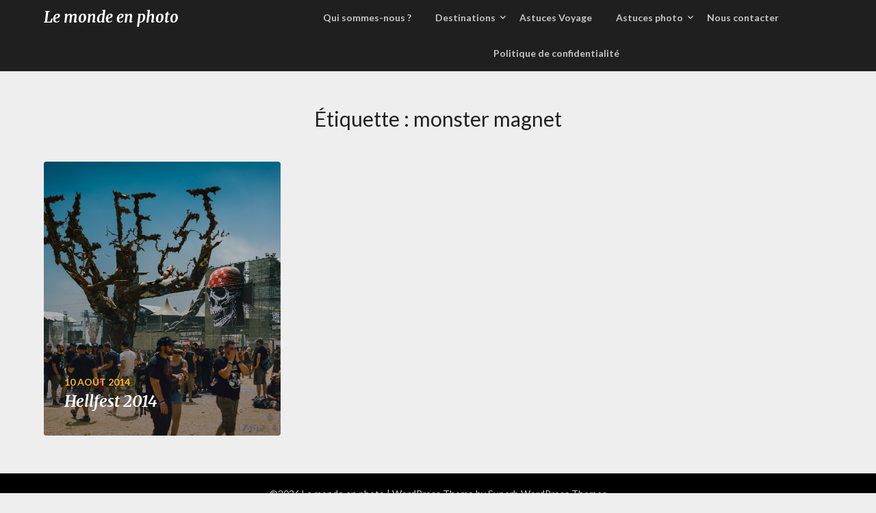

--- FILE ---
content_type: text/html; charset=UTF-8
request_url: https://lemondeenphoto.com/tag/monster-magnet/
body_size: 8607
content:
<!doctype html>
<html lang="fr-FR">
<head>
	<meta charset="UTF-8">
	<meta name="viewport" content="width=device-width, initial-scale=1">
	<link rel="profile" href="http://gmpg.org/xfn/11">
	<title>monster magnet &#8211; Le monde en photo</title>
<meta name='robots' content='max-image-preview:large'/>
<link rel='dns-prefetch' href='//fonts.googleapis.com'/>
<link rel="alternate" type="application/rss+xml" title="Le monde en photo &raquo; Flux" href="https://lemondeenphoto.com/feed/"/>
<link rel="alternate" type="application/rss+xml" title="Le monde en photo &raquo; Flux des commentaires" href="https://lemondeenphoto.com/comments/feed/"/>
<link rel="alternate" type="application/rss+xml" title="Le monde en photo &raquo; Flux de l’étiquette monster magnet" href="https://lemondeenphoto.com/tag/monster-magnet/feed/"/>
		<!-- This site uses the Google Analytics by ExactMetrics plugin v8.11.0 - Using Analytics tracking - https://www.exactmetrics.com/ -->
		<!-- Note: ExactMetrics is not currently configured on this site. The site owner needs to authenticate with Google Analytics in the ExactMetrics settings panel. -->
					<!-- No tracking code set -->
				<!-- / Google Analytics by ExactMetrics -->
		<style id='wp-img-auto-sizes-contain-inline-css' type='text/css'>img:is([sizes=auto i],[sizes^="auto," i]){contain-intrinsic-size:3000px 1500px}</style>
<style id='wp-emoji-styles-inline-css' type='text/css'>img.wp-smiley,img.emoji{display:inline!important;border:none!important;box-shadow:none!important;height:1em!important;width:1em!important;margin:0 .07em!important;vertical-align:-.1em!important;background:none!important;padding:0!important}</style>
<style id='wp-block-library-inline-css' type='text/css'>:root{--wp-block-synced-color:#7a00df;--wp-block-synced-color--rgb:122 , 0 , 223;--wp-bound-block-color:var(--wp-block-synced-color);--wp-editor-canvas-background:#ddd;--wp-admin-theme-color:#007cba;--wp-admin-theme-color--rgb:0 , 124 , 186;--wp-admin-theme-color-darker-10:#006ba1;--wp-admin-theme-color-darker-10--rgb:0 , 107 , 160.5;--wp-admin-theme-color-darker-20:#005a87;--wp-admin-theme-color-darker-20--rgb:0 , 90 , 135;--wp-admin-border-width-focus:2px}@media (min-resolution:192dpi){:root{--wp-admin-border-width-focus:1.5px}}.wp-element-button{cursor:pointer}:root .has-very-light-gray-background-color{background-color:#eee}:root .has-very-dark-gray-background-color{background-color:#313131}:root .has-very-light-gray-color{color:#eee}:root .has-very-dark-gray-color{color:#313131}:root .has-vivid-green-cyan-to-vivid-cyan-blue-gradient-background{background:linear-gradient(135deg,#00d084,#0693e3)}:root .has-purple-crush-gradient-background{background:linear-gradient(135deg,#34e2e4,#4721fb 50%,#ab1dfe)}:root .has-hazy-dawn-gradient-background{background:linear-gradient(135deg,#faaca8,#dad0ec)}:root .has-subdued-olive-gradient-background{background:linear-gradient(135deg,#fafae1,#67a671)}:root .has-atomic-cream-gradient-background{background:linear-gradient(135deg,#fdd79a,#004a59)}:root .has-nightshade-gradient-background{background:linear-gradient(135deg,#330968,#31cdcf)}:root .has-midnight-gradient-background{background:linear-gradient(135deg,#020381,#2874fc)}:root{--wp--preset--font-size--normal:16px;--wp--preset--font-size--huge:42px}.has-regular-font-size{font-size:1em}.has-larger-font-size{font-size:2.625em}.has-normal-font-size{font-size:var(--wp--preset--font-size--normal)}.has-huge-font-size{font-size:var(--wp--preset--font-size--huge)}.has-text-align-center{text-align:center}.has-text-align-left{text-align:left}.has-text-align-right{text-align:right}.has-fit-text{white-space:nowrap!important}#end-resizable-editor-section{display:none}.aligncenter{clear:both}.items-justified-left{justify-content:flex-start}.items-justified-center{justify-content:center}.items-justified-right{justify-content:flex-end}.items-justified-space-between{justify-content:space-between}.screen-reader-text{border:0;clip-path:inset(50%);height:1px;margin:-1px;overflow:hidden;padding:0;position:absolute;width:1px;word-wrap:normal!important}.screen-reader-text:focus{background-color:#ddd;clip-path:none;color:#444;display:block;font-size:1em;height:auto;left:5px;line-height:normal;padding:15px 23px 14px;text-decoration:none;top:5px;width:auto;z-index:100000}html :where(.has-border-color){border-style:solid}html :where([style*=border-top-color]){border-top-style:solid}html :where([style*=border-right-color]){border-right-style:solid}html :where([style*=border-bottom-color]){border-bottom-style:solid}html :where([style*=border-left-color]){border-left-style:solid}html :where([style*=border-width]){border-style:solid}html :where([style*=border-top-width]){border-top-style:solid}html :where([style*=border-right-width]){border-right-style:solid}html :where([style*=border-bottom-width]){border-bottom-style:solid}html :where([style*=border-left-width]){border-left-style:solid}html :where(img[class*=wp-image-]){height:auto;max-width:100%}:where(figure){margin:0 0 1em}html :where(.is-position-sticky){--wp-admin--admin-bar--position-offset:var(--wp-admin--admin-bar--height,0)}@media screen and (max-width:600px){html :where(.is-position-sticky){--wp-admin--admin-bar--position-offset:0}}</style><style id='global-styles-inline-css' type='text/css'>:root{--wp--preset--aspect-ratio--square:1;--wp--preset--aspect-ratio--4-3: 4/3;--wp--preset--aspect-ratio--3-4: 3/4;--wp--preset--aspect-ratio--3-2: 3/2;--wp--preset--aspect-ratio--2-3: 2/3;--wp--preset--aspect-ratio--16-9: 16/9;--wp--preset--aspect-ratio--9-16: 9/16;--wp--preset--color--black:#000;--wp--preset--color--cyan-bluish-gray:#abb8c3;--wp--preset--color--white:#fff;--wp--preset--color--pale-pink:#f78da7;--wp--preset--color--vivid-red:#cf2e2e;--wp--preset--color--luminous-vivid-orange:#ff6900;--wp--preset--color--luminous-vivid-amber:#fcb900;--wp--preset--color--light-green-cyan:#7bdcb5;--wp--preset--color--vivid-green-cyan:#00d084;--wp--preset--color--pale-cyan-blue:#8ed1fc;--wp--preset--color--vivid-cyan-blue:#0693e3;--wp--preset--color--vivid-purple:#9b51e0;--wp--preset--gradient--vivid-cyan-blue-to-vivid-purple:linear-gradient(135deg,#0693e3 0%,#9b51e0 100%);--wp--preset--gradient--light-green-cyan-to-vivid-green-cyan:linear-gradient(135deg,#7adcb4 0%,#00d082 100%);--wp--preset--gradient--luminous-vivid-amber-to-luminous-vivid-orange:linear-gradient(135deg,#fcb900 0%,#ff6900 100%);--wp--preset--gradient--luminous-vivid-orange-to-vivid-red:linear-gradient(135deg,#ff6900 0%,#cf2e2e 100%);--wp--preset--gradient--very-light-gray-to-cyan-bluish-gray:linear-gradient(135deg,#eee 0%,#a9b8c3 100%);--wp--preset--gradient--cool-to-warm-spectrum:linear-gradient(135deg,#4aeadc 0%,#9778d1 20%,#cf2aba 40%,#ee2c82 60%,#fb6962 80%,#fef84c 100%);--wp--preset--gradient--blush-light-purple:linear-gradient(135deg,#ffceec 0%,#9896f0 100%);--wp--preset--gradient--blush-bordeaux:linear-gradient(135deg,#fecda5 0%,#fe2d2d 50%,#6b003e 100%);--wp--preset--gradient--luminous-dusk:linear-gradient(135deg,#ffcb70 0%,#c751c0 50%,#4158d0 100%);--wp--preset--gradient--pale-ocean:linear-gradient(135deg,#fff5cb 0%,#b6e3d4 50%,#33a7b5 100%);--wp--preset--gradient--electric-grass:linear-gradient(135deg,#caf880 0%,#71ce7e 100%);--wp--preset--gradient--midnight:linear-gradient(135deg,#020381 0%,#2874fc 100%);--wp--preset--font-size--small:13px;--wp--preset--font-size--medium:20px;--wp--preset--font-size--large:36px;--wp--preset--font-size--x-large:42px;--wp--preset--spacing--20:.44rem;--wp--preset--spacing--30:.67rem;--wp--preset--spacing--40:1rem;--wp--preset--spacing--50:1.5rem;--wp--preset--spacing--60:2.25rem;--wp--preset--spacing--70:3.38rem;--wp--preset--spacing--80:5.06rem;--wp--preset--shadow--natural:6px 6px 9px rgba(0,0,0,.2);--wp--preset--shadow--deep:12px 12px 50px rgba(0,0,0,.4);--wp--preset--shadow--sharp:6px 6px 0 rgba(0,0,0,.2);--wp--preset--shadow--outlined:6px 6px 0 -3px #fff , 6px 6px #000;--wp--preset--shadow--crisp:6px 6px 0 #000}:where(.is-layout-flex){gap:.5em}:where(.is-layout-grid){gap:.5em}body .is-layout-flex{display:flex}.is-layout-flex{flex-wrap:wrap;align-items:center}.is-layout-flex > :is(*, div){margin:0}body .is-layout-grid{display:grid}.is-layout-grid > :is(*, div){margin:0}:where(.wp-block-columns.is-layout-flex){gap:2em}:where(.wp-block-columns.is-layout-grid){gap:2em}:where(.wp-block-post-template.is-layout-flex){gap:1.25em}:where(.wp-block-post-template.is-layout-grid){gap:1.25em}.has-black-color{color:var(--wp--preset--color--black)!important}.has-cyan-bluish-gray-color{color:var(--wp--preset--color--cyan-bluish-gray)!important}.has-white-color{color:var(--wp--preset--color--white)!important}.has-pale-pink-color{color:var(--wp--preset--color--pale-pink)!important}.has-vivid-red-color{color:var(--wp--preset--color--vivid-red)!important}.has-luminous-vivid-orange-color{color:var(--wp--preset--color--luminous-vivid-orange)!important}.has-luminous-vivid-amber-color{color:var(--wp--preset--color--luminous-vivid-amber)!important}.has-light-green-cyan-color{color:var(--wp--preset--color--light-green-cyan)!important}.has-vivid-green-cyan-color{color:var(--wp--preset--color--vivid-green-cyan)!important}.has-pale-cyan-blue-color{color:var(--wp--preset--color--pale-cyan-blue)!important}.has-vivid-cyan-blue-color{color:var(--wp--preset--color--vivid-cyan-blue)!important}.has-vivid-purple-color{color:var(--wp--preset--color--vivid-purple)!important}.has-black-background-color{background-color:var(--wp--preset--color--black)!important}.has-cyan-bluish-gray-background-color{background-color:var(--wp--preset--color--cyan-bluish-gray)!important}.has-white-background-color{background-color:var(--wp--preset--color--white)!important}.has-pale-pink-background-color{background-color:var(--wp--preset--color--pale-pink)!important}.has-vivid-red-background-color{background-color:var(--wp--preset--color--vivid-red)!important}.has-luminous-vivid-orange-background-color{background-color:var(--wp--preset--color--luminous-vivid-orange)!important}.has-luminous-vivid-amber-background-color{background-color:var(--wp--preset--color--luminous-vivid-amber)!important}.has-light-green-cyan-background-color{background-color:var(--wp--preset--color--light-green-cyan)!important}.has-vivid-green-cyan-background-color{background-color:var(--wp--preset--color--vivid-green-cyan)!important}.has-pale-cyan-blue-background-color{background-color:var(--wp--preset--color--pale-cyan-blue)!important}.has-vivid-cyan-blue-background-color{background-color:var(--wp--preset--color--vivid-cyan-blue)!important}.has-vivid-purple-background-color{background-color:var(--wp--preset--color--vivid-purple)!important}.has-black-border-color{border-color:var(--wp--preset--color--black)!important}.has-cyan-bluish-gray-border-color{border-color:var(--wp--preset--color--cyan-bluish-gray)!important}.has-white-border-color{border-color:var(--wp--preset--color--white)!important}.has-pale-pink-border-color{border-color:var(--wp--preset--color--pale-pink)!important}.has-vivid-red-border-color{border-color:var(--wp--preset--color--vivid-red)!important}.has-luminous-vivid-orange-border-color{border-color:var(--wp--preset--color--luminous-vivid-orange)!important}.has-luminous-vivid-amber-border-color{border-color:var(--wp--preset--color--luminous-vivid-amber)!important}.has-light-green-cyan-border-color{border-color:var(--wp--preset--color--light-green-cyan)!important}.has-vivid-green-cyan-border-color{border-color:var(--wp--preset--color--vivid-green-cyan)!important}.has-pale-cyan-blue-border-color{border-color:var(--wp--preset--color--pale-cyan-blue)!important}.has-vivid-cyan-blue-border-color{border-color:var(--wp--preset--color--vivid-cyan-blue)!important}.has-vivid-purple-border-color{border-color:var(--wp--preset--color--vivid-purple)!important}.has-vivid-cyan-blue-to-vivid-purple-gradient-background{background:var(--wp--preset--gradient--vivid-cyan-blue-to-vivid-purple)!important}.has-light-green-cyan-to-vivid-green-cyan-gradient-background{background:var(--wp--preset--gradient--light-green-cyan-to-vivid-green-cyan)!important}.has-luminous-vivid-amber-to-luminous-vivid-orange-gradient-background{background:var(--wp--preset--gradient--luminous-vivid-amber-to-luminous-vivid-orange)!important}.has-luminous-vivid-orange-to-vivid-red-gradient-background{background:var(--wp--preset--gradient--luminous-vivid-orange-to-vivid-red)!important}.has-very-light-gray-to-cyan-bluish-gray-gradient-background{background:var(--wp--preset--gradient--very-light-gray-to-cyan-bluish-gray)!important}.has-cool-to-warm-spectrum-gradient-background{background:var(--wp--preset--gradient--cool-to-warm-spectrum)!important}.has-blush-light-purple-gradient-background{background:var(--wp--preset--gradient--blush-light-purple)!important}.has-blush-bordeaux-gradient-background{background:var(--wp--preset--gradient--blush-bordeaux)!important}.has-luminous-dusk-gradient-background{background:var(--wp--preset--gradient--luminous-dusk)!important}.has-pale-ocean-gradient-background{background:var(--wp--preset--gradient--pale-ocean)!important}.has-electric-grass-gradient-background{background:var(--wp--preset--gradient--electric-grass)!important}.has-midnight-gradient-background{background:var(--wp--preset--gradient--midnight)!important}.has-small-font-size{font-size:var(--wp--preset--font-size--small)!important}.has-medium-font-size{font-size:var(--wp--preset--font-size--medium)!important}.has-large-font-size{font-size:var(--wp--preset--font-size--large)!important}.has-x-large-font-size{font-size:var(--wp--preset--font-size--x-large)!important}</style>

<style id='classic-theme-styles-inline-css' type='text/css'>.wp-block-button__link{color:#fff;background-color:#32373c;border-radius:9999px;box-shadow:none;text-decoration:none;padding:calc(.667em + 2px) calc(1.333em + 2px);font-size:1.125em}.wp-block-file__button{background:#32373c;color:#fff;text-decoration:none}</style>
<link rel='stylesheet' id='megamenu-css' href='https://lemondeenphoto.com/wp-content/uploads/maxmegamenu/style.css?ver=e27ca0' type='text/css' media='all'/>
<link rel='stylesheet' id='dashicons-css' href='https://lemondeenphoto.com/wp-includes/css/dashicons.min.css?ver=8b15393d2fa0023558e7f9bb343d98f4' type='text/css' media='all'/>
<link rel='stylesheet' id='parent-style-css' href='https://lemondeenphoto.com/wp-content/themes/imagegridly/style.css?ver=8b15393d2fa0023558e7f9bb343d98f4' type='text/css' media='all'/>
<link rel='stylesheet' id='photography-gridly-google-fonts-css' href='//fonts.googleapis.com/css?family=Merriweather%3A400%2C400i%2C700%2C700i&#038;ver=8b15393d2fa0023558e7f9bb343d98f4' type='text/css' media='all'/>
<link rel='stylesheet' id='font-awesome-css' href='https://lemondeenphoto.com/wp-content/themes/imagegridly/css/font-awesome.min.css?ver=8b15393d2fa0023558e7f9bb343d98f4' type='text/css' media='all'/>
<link rel='stylesheet' id='imagegridly-style-css' href='https://lemondeenphoto.com/wp-content/themes/photography-gridly/style.css?ver=8b15393d2fa0023558e7f9bb343d98f4' type='text/css' media='all'/>
<link rel='stylesheet' id='imagegridly-google-fonts-css' href='//fonts.googleapis.com/css?family=Lato%3A300%2C400%2C700%2C900&#038;ver=8b15393d2fa0023558e7f9bb343d98f4' type='text/css' media='all'/>
<script type="text/javascript" src="https://lemondeenphoto.com/wp-includes/js/jquery/jquery.min.js?ver=3.7.1" id="jquery-core-js"></script>
<script type="text/javascript" src="https://lemondeenphoto.com/wp-includes/js/jquery/jquery-migrate.min.js?ver=3.4.1" id="jquery-migrate-js"></script>
<link rel="https://api.w.org/" href="https://lemondeenphoto.com/wp-json/"/><link rel="alternate" title="JSON" type="application/json" href="https://lemondeenphoto.com/wp-json/wp/v2/tags/292"/><link rel="EditURI" type="application/rsd+xml" title="RSD" href="https://lemondeenphoto.com/xmlrpc.php?rsd"/>

		<style type="text/css">.site-title a,.site-description{color: }.sheader{background-color:  !important}.main-navigation ul li a,.main-navigation ul li .sub-arrow,.super-menu .toggle-mobile-menu,.toggle-mobile-menu:before,.mobile-menu-active .smenu-hide{color: }#smobile-menu.show .main-navigation ul ul.children.active,#smobile-menu.show .main-navigation ul ul.sub-menu.active,#smobile-menu.show .main-navigation ul li,.smenu-hide.toggle-mobile-menu.menu-toggle,#smobile-menu.show .main-navigation ul li,.primary-menu ul li ul.children li,.primary-menu ul li ul.sub-menu li,.primary-menu .pmenu,.super-menu{border-color: ;border-bottom-color: }#secondary .widget h3,#secondary .widget h3 a,#secondary .widget h4,#secondary .widget h1,#secondary .widget h2,#secondary .widget h5,#secondary .widget h6,#secondary .widget h4 a{color: }#secondary .widget a,#secondary a,#secondary .widget li a,#secondary span.sub-arrow{color: }#secondary .widget a,#secondary a,#secondary .widget li a,#secondary span.sub-arrow{color: }.logo-container .logofont,.super-menu-inner a.logofont{color: }</style>
		
		<style type="text/css">body,.site,.swidgets-wrap h3,.post-data-text{background: }.site-title a,.site-description{color: }.sheader{background-color:  !important}.main-navigation ul li a,.main-navigation ul li .sub-arrow,.super-menu .toggle-mobile-menu,.toggle-mobile-menu:before,.mobile-menu-active .smenu-hide{color: }#smobile-menu.show .main-navigation ul ul.children.active,#smobile-menu.show .main-navigation ul ul.sub-menu.active,#smobile-menu.show .main-navigation ul li,.smenu-hide.toggle-mobile-menu.menu-toggle,#smobile-menu.show .main-navigation ul li,.primary-menu ul li ul.children li,.primary-menu ul li ul.sub-menu li,.primary-menu .pmenu,.super-menu{border-color: ;border-bottom-color: }#secondary .widget h3,#secondary .widget h3 a,#secondary .widget h4,#secondary .widget h1,#secondary .widget h2,#secondary .widget h5,#secondary .widget h6,#secondary .widget h4 a{color: }#secondary .widget a,#secondary a,#secondary .widget li a,#secondary span.sub-arrow{color: }#secondary,#secondary .widget,#secondary .widget p,#secondary .widget li,.widget time.rpwe-time.published{color: }#secondary .swidgets-wrap,#secondary .widget ul li,.featured-sidebar .search-field{border-color: }.site-info,.footer-column-three input.search-submit,.footer-column-three p,.footer-column-three li,.footer-column-three td,.footer-column-three th,.footer-column-three caption{color: }.footer-column-three h3,.footer-column-three h4,.footer-column-three h5,.footer-column-three h6,.footer-column-three h1,.footer-column-three h2,.footer-column-three h4,.footer-column-three h3 a{color: }.footer-column-three a,.footer-column-three li a,.footer-column-three .widget a,.footer-column-three .sub-arrow{color: }.footer-column-three h3:after{background: }.site-info,.widget ul li,.footer-column-three input.search-field,.footer-column-three input.search-submit{border-color: }.site-footer{background-color: }.content-wrapper h2.entry-title a,.content-wrapper h2.entry-title a:hover,.content-wrapper h2.entry-title a:active,.content-wrapper h2.entry-title a:focus,.archive .page-header h1,.blogposts-list h2 a,.blogposts-list h2 a:hover,.blogposts-list h2 a:active,.search-results h1.page-title{color: }.blogposts-list .post-data-text,.blogposts-list .post-data-text a,.content-wrapper .post-data-text *{color: }.blogposts-list p{color: }.page-numbers li a,.blogposts-list .blogpost-button{background: }.page-numbers li a,.blogposts-list .blogpost-button,span.page-numbers.dots,.page-numbers.current,.page-numbers li a:hover{color: }.archive .page-header h1,.search-results h1.page-title,.blogposts-list.fbox,span.page-numbers.dots,.page-numbers li a,.page-numbers.current{border-color: }.blogposts-list .post-data-divider{background: }.page .comments-area .comment-author,.page .comments-area .comment-author a,.page .comments-area .comments-title,.page .content-area h1,.page .content-area h2,.page .content-area h3,.page .content-area h4,.page .content-area h5,.page .content-area h6,.page .content-area th,.single .comments-area .comment-author,.single .comments-area .comment-author a,.single .comments-area .comments-title,.single .content-area h1,.single .content-area h2,.single .content-area h3,.single .content-area h4,.single .content-area h5,.single .content-area h6,.single .content-area th,.search-no-results h1,.error404 h1{color: }.single .post-data-text,.page .post-data-text,.page .post-data-text a,.single .post-data-text a,.comments-area .comment-meta .comment-metadata a,.single .post-data-text *{color: }.page .content-area p,.page article,.page .content-area table,.page .content-area dd,.page .content-area dt,.page .content-area address,.page .content-area .entry-content,.page .content-area li,.page .content-area ol,.single .content-area p,.single article,.single .content-area table,.single .content-area dd,.single .content-area dt,.single .content-area address,.single .entry-content,.single .content-area li,.single .content-area ol,.search-no-results .page-content p{color: }.single .entry-content a,.page .entry-content a,.comment-content a,.comments-area .reply a,.logged-in-as a,.comments-area .comment-respond a{color: }.comments-area p.form-submit input{background: }.error404 .page-content p,.error404 input.search-submit,.search-no-results input.search-submit{color: }.page .comments-area,.page article.fbox,.page article tr,.page .comments-area ol.comment-list ol.children li,.page .comments-area ol.comment-list .comment,.single .comments-area,.single article.fbox,.single article tr,.comments-area ol.comment-list ol.children li,.comments-area ol.comment-list .comment,.error404 main#main,.error404 .search-form label,.search-no-results .search-form label,.error404 input.search-submit,.search-no-results input.search-submit,.error404 main#main,.search-no-results section.fbox.no-results.not-found{border-color: }.single .post-data-divider,.page .post-data-divider{background: }.single .comments-area p.form-submit input,.page .comments-area p.form-submit input{color: }.bottom-header-wrapper{padding-top:px}.bottom-header-wrapper{padding-bottom:px}.bottom-header-wrapper{background: }.bottom-header-wrapper *{color: }.header-widget a,.header-widget li a,.header-widget i.fa{color: }.header-widget,.header-widget p,.header-widget li,.header-widget .textwidget{color: }.header-widget .widget-title,.header-widget h1,.header-widget h3,.header-widget h2,.header-widget h4,.header-widget h5,.header-widget h6{color: }.header-widget.swidgets-wrap,.header-widget ul li,.header-widget .search-field{border-color: }.bottom-header-title,.bottom-header-paragraph{color: }#secondary .widget-title-lines:after,#secondary .widget-title-lines:before{background: }.header-widgets-wrapper .swidgets-wrap{background: }.top-nav-wrapper,.primary-menu .pmenu,.super-menu,#smobile-menu,.primary-menu ul li ul.children,.primary-menu ul li ul.sub-menu{background-color: }#secondary .widget li,#secondary input.search-field,#secondary div#calendar_wrap,#secondary .tagcloud,#secondary .textwidget{background: }#secondary .swidget{border-color: }.archive article.fbox,.search-results article.fbox,.blog article.fbox{background: }.comments-area,.single article.fbox,.page article.fbox{background: }.page-numbers li a,.page-numbers.current{background: }.featured-img-box .entry-date{color: }.featured-img-box .img-colors .entry-date{color: }.featured-img-box h2{color: }.featured-img-box .img-colors h2{color: }</style>
		<style type="text/css">.site-title a,.site-description,.logofont{color:#000}https://lemondeenphoto.s3.eu-west-1.amazonaws.com/wp-content/uploads/2024/02/23134227/cropped-G59A3600-1.jpg"
			.site-title a,
		.site-description {color:#000}</style>
<link rel="icon" href="https://lemondeenphoto.com/wp-content/uploads/2014/03/cropped-59A6109-1-32x32.jpg" sizes="32x32"/>
<link rel="icon" href="https://lemondeenphoto.com/wp-content/uploads/2014/03/cropped-59A6109-1-192x192.jpg" sizes="192x192"/>
<link rel="apple-touch-icon" href="https://lemondeenphoto.com/wp-content/uploads/2014/03/cropped-59A6109-1-180x180.jpg"/>
<meta name="msapplication-TileImage" content="https://lemondeenphoto.com/wp-content/uploads/2014/03/cropped-59A6109-1-270x270.jpg"/>
<style type="text/css"></style>
</head>

<body class="archive tag tag-monster-magnet tag-292 wp-theme-imagegridly wp-child-theme-photography-gridly hfeed header-image">
	<a class="skip-link screen-reader-text" href="#content">Skip to content</a>

	<div id="page" class="site">

		<header id="masthead" class="sheader site-header clearfix">
			<nav id="primary-site-navigation" class="primary-menu main-navigation clearfix">

				<a href="#" id="pull" class="smenu-hide toggle-mobile-menu menu-toggle" aria-controls="secondary-menu" aria-expanded="false">Menu</a>
				<div class="top-nav-wrapper">
					<div class="content-wrap">
						<div class="logo-container"> 

																<a class="logofont" href="https://lemondeenphoto.com/" rel="home">Le monde en photo</a>
															</div>
							<div class="center-main-menu">
								<div class="menu-voyages-container"><ul id="primary-menu" class="pmenu"><li id="menu-item-5883" class="menu-item menu-item-type-post_type menu-item-object-page menu-item-5883"><a href="https://lemondeenphoto.com/qui-sommes-nous/">Qui sommes-nous ?</a></li>
<li id="menu-item-5880" class="menu-item menu-item-type-taxonomy menu-item-object-category menu-item-has-children menu-item-5880"><a href="https://lemondeenphoto.com/category/destination/">Destinations</a>
<ul class="sub-menu">
	<li id="menu-item-5922" class="menu-item menu-item-type-taxonomy menu-item-object-category menu-item-has-children menu-item-5922"><a href="https://lemondeenphoto.com/category/destination/europe/france/">France</a>
	<ul class="sub-menu">
		<li id="menu-item-7695" class="menu-item menu-item-type-taxonomy menu-item-object-category menu-item-7695"><a href="https://lemondeenphoto.com/category/destination/europe/france/alsace/">Alsace</a></li>
		<li id="menu-item-7647" class="menu-item menu-item-type-taxonomy menu-item-object-category menu-item-7647"><a href="https://lemondeenphoto.com/category/destination/europe/france/auvergne/">Auvergne</a></li>
		<li id="menu-item-6889" class="menu-item menu-item-type-taxonomy menu-item-object-category menu-item-6889"><a href="https://lemondeenphoto.com/category/destination/europe/france/bretagne/">Bretagne</a></li>
		<li id="menu-item-6239" class="menu-item menu-item-type-taxonomy menu-item-object-category menu-item-6239"><a href="https://lemondeenphoto.com/category/destination/europe/france/centre-val-de-loire/">Centre-Val-De-Loire</a></li>
		<li id="menu-item-6890" class="menu-item menu-item-type-taxonomy menu-item-object-category menu-item-6890"><a href="https://lemondeenphoto.com/category/destination/europe/france/franche-comte/">Franche Comté</a></li>
		<li id="menu-item-6240" class="menu-item menu-item-type-taxonomy menu-item-object-category menu-item-6240"><a href="https://lemondeenphoto.com/category/destination/europe/france/hauts-de-france/">Hauts-De-France</a></li>
		<li id="menu-item-6247" class="menu-item menu-item-type-taxonomy menu-item-object-category menu-item-6247"><a href="https://lemondeenphoto.com/category/destination/europe/france/ile-de-france/">Ile de France</a></li>
		<li id="menu-item-6248" class="menu-item menu-item-type-taxonomy menu-item-object-category menu-item-6248"><a href="https://lemondeenphoto.com/category/destination/europe/france/normandie/">Normandie</a></li>
		<li id="menu-item-6260" class="menu-item menu-item-type-taxonomy menu-item-object-category menu-item-6260"><a href="https://lemondeenphoto.com/category/destination/europe/france/nouvelle-aquitaine/">Nouvelle-Aquitaine</a></li>
		<li id="menu-item-6241" class="menu-item menu-item-type-taxonomy menu-item-object-category menu-item-6241"><a href="https://lemondeenphoto.com/category/destination/europe/france/occitanie/">Occitanie</a></li>
		<li id="menu-item-6891" class="menu-item menu-item-type-taxonomy menu-item-object-category menu-item-6891"><a href="https://lemondeenphoto.com/category/destination/europe/france/pays-de-la-loire/">Pays de la Loire</a></li>
		<li id="menu-item-6892" class="menu-item menu-item-type-taxonomy menu-item-object-category menu-item-6892"><a href="https://lemondeenphoto.com/category/destination/europe/france/poitou-charente/">Poitou-Charente</a></li>
		<li id="menu-item-6235" class="menu-item menu-item-type-taxonomy menu-item-object-category menu-item-6235"><a href="https://lemondeenphoto.com/category/destination/europe/france/provence-alpes-cote-dazur/">Provence-Alpes-Côte d&rsquo;Azur</a></li>
		<li id="menu-item-6242" class="menu-item menu-item-type-taxonomy menu-item-object-category menu-item-6242"><a href="https://lemondeenphoto.com/category/destination/europe/france/rhone-alpes/">Rhône-Alpes</a></li>
	</ul>
</li>
	<li id="menu-item-5917" class="menu-item menu-item-type-taxonomy menu-item-object-category menu-item-has-children menu-item-5917"><a href="https://lemondeenphoto.com/category/destination/amerique/">Amerique</a>
	<ul class="sub-menu">
		<li id="menu-item-5972" class="menu-item menu-item-type-taxonomy menu-item-object-category menu-item-5972"><a href="https://lemondeenphoto.com/category/destination/amerique/canada/">Canada</a></li>
		<li id="menu-item-5931" class="menu-item menu-item-type-taxonomy menu-item-object-category menu-item-5931"><a href="https://lemondeenphoto.com/category/destination/amerique/mexique/">Mexique</a></li>
		<li id="menu-item-5932" class="menu-item menu-item-type-taxonomy menu-item-object-category menu-item-5932"><a href="https://lemondeenphoto.com/category/destination/usa/">USA</a></li>
	</ul>
</li>
	<li id="menu-item-5919" class="menu-item menu-item-type-taxonomy menu-item-object-category menu-item-has-children menu-item-5919"><a href="https://lemondeenphoto.com/category/destination/europe/">Europe</a>
	<ul class="sub-menu">
		<li id="menu-item-5921" class="menu-item menu-item-type-taxonomy menu-item-object-category menu-item-5921"><a href="https://lemondeenphoto.com/category/destination/europe/allemagne/">Allemagne</a></li>
		<li id="menu-item-5926" class="menu-item menu-item-type-taxonomy menu-item-object-category menu-item-5926"><a href="https://lemondeenphoto.com/category/destination/europe/autriche/">Autriche</a></li>
		<li id="menu-item-5924" class="menu-item menu-item-type-taxonomy menu-item-object-category menu-item-5924"><a href="https://lemondeenphoto.com/category/destination/europe/belgique/">Belgique</a></li>
		<li id="menu-item-5927" class="menu-item menu-item-type-taxonomy menu-item-object-category menu-item-5927"><a href="https://lemondeenphoto.com/category/destination/europe/danemark-destination/">Danemark</a></li>
		<li id="menu-item-5923" class="menu-item menu-item-type-taxonomy menu-item-object-category menu-item-5923"><a href="https://lemondeenphoto.com/category/destination/europe/italie/">Italie</a></li>
		<li id="menu-item-5930" class="menu-item menu-item-type-taxonomy menu-item-object-category menu-item-5930"><a href="https://lemondeenphoto.com/category/destination/europe/pays-bas/">Pays-Bas</a></li>
		<li id="menu-item-5929" class="menu-item menu-item-type-taxonomy menu-item-object-category menu-item-5929"><a href="https://lemondeenphoto.com/category/destination/europe/pays-basque/">Pays Basque</a></li>
		<li id="menu-item-5928" class="menu-item menu-item-type-taxonomy menu-item-object-category menu-item-5928"><a href="https://lemondeenphoto.com/category/destination/europe/norvege-destination/">Norvège</a></li>
		<li id="menu-item-8048" class="menu-item menu-item-type-taxonomy menu-item-object-category menu-item-8048"><a href="https://lemondeenphoto.com/category/destination/europe/suisse/">Suisse</a></li>
		<li id="menu-item-5925" class="menu-item menu-item-type-taxonomy menu-item-object-category menu-item-5925"><a href="https://lemondeenphoto.com/category/destination/europe/uk/">UK</a></li>
	</ul>
</li>
	<li id="menu-item-5918" class="menu-item menu-item-type-taxonomy menu-item-object-category menu-item-has-children menu-item-5918"><a href="https://lemondeenphoto.com/category/destination/asie/">Asie</a>
	<ul class="sub-menu">
		<li id="menu-item-5934" class="menu-item menu-item-type-taxonomy menu-item-object-category menu-item-5934"><a href="https://lemondeenphoto.com/category/destination/vietnam/">Vietnam</a></li>
		<li id="menu-item-8162" class="menu-item menu-item-type-post_type menu-item-object-post menu-item-8162"><a href="https://lemondeenphoto.com/bali/">Bali</a></li>
	</ul>
</li>
	<li id="menu-item-5920" class="menu-item menu-item-type-taxonomy menu-item-object-category menu-item-has-children menu-item-5920"><a href="https://lemondeenphoto.com/category/destination/oceanie/">Océanie</a>
	<ul class="sub-menu">
		<li id="menu-item-5933" class="menu-item menu-item-type-taxonomy menu-item-object-category menu-item-5933"><a href="https://lemondeenphoto.com/category/destination/oceanie/polynesie/">Polynesie</a></li>
	</ul>
</li>
</ul>
</li>
<li id="menu-item-6023" class="menu-item menu-item-type-taxonomy menu-item-object-category menu-item-6023"><a href="https://lemondeenphoto.com/category/astuces-voyage/">Astuces Voyage</a></li>
<li id="menu-item-5891" class="menu-item menu-item-type-taxonomy menu-item-object-category menu-item-has-children menu-item-5891"><a href="https://lemondeenphoto.com/category/astuces/">Astuces photo</a>
<ul class="sub-menu">
	<li id="menu-item-5913" class="menu-item menu-item-type-post_type menu-item-object-post menu-item-5913"><a href="https://lemondeenphoto.com/reussir-ses-photos-sous-la-neige/">Réussir ses photos sous la neige</a></li>
	<li id="menu-item-5915" class="menu-item menu-item-type-post_type menu-item-object-post menu-item-5915"><a href="https://lemondeenphoto.com/composer-sa-photo/">Composer sa photo</a></li>
	<li id="menu-item-5916" class="menu-item menu-item-type-post_type menu-item-object-post menu-item-5916"><a href="https://lemondeenphoto.com/materiel-photo-en-voyage/">Matériel photo en voyage</a></li>
</ul>
</li>
<li id="menu-item-5882" class="menu-item menu-item-type-post_type menu-item-object-page menu-item-5882"><a href="https://lemondeenphoto.com/nous-contacter/">Nous contacter</a></li>
<li id="menu-item-5881" class="menu-item menu-item-type-post_type menu-item-object-page menu-item-privacy-policy menu-item-5881"><a rel="privacy-policy" href="https://lemondeenphoto.com/politique-de-confidentialite/">Politique de confidentialité</a></li>
</ul></div>							</div>
						</div>
					</div>
				</nav>

				<div class="super-menu clearfix">
					<div class="super-menu-inner">
						<a class="logofont" href="https://lemondeenphoto.com/" rel="home">Le monde en photo</a>

						<a href="#" id="pull" class="toggle-mobile-menu menu-toggle" aria-controls="secondary-menu" aria-expanded="false">

																						</a>
						</div>
					</div>
					<div id="mobile-menu-overlay"></div>
				</header>


				
				<div class="content-wrap">



					<!-- Upper widgets -->
					<div class="header-widgets-wrapper">
						
						
											</div>
					<!-- / Upper widgets -->


				</div>

				<div id="content" class="site-content clearfix">
					<div class="content-wrap">

	<div id="primary" class="featured-content content-area fullwidth-area-blog">
		<main id="main" class="site-main all-blog-articles">

		
			<header class="fbox page-header">
				<h1 class="page-title">Étiquette : <span>monster magnet</span></h1>			</header><!-- .page-header -->

			
<article id="post-1391" class="posts-entry fbox blogposts-list post-1391 post type-post status-publish format-standard has-post-thumbnail hentry category-musique tag-aerosmith tag-altar tag-alter-bridge tag-blablacar tag-black-sabbath tag-buckcherry tag-burning-heads tag-clisson tag-crossfaith tag-dagoba tag-dark-angel tag-deep-purple tag-equilibrium tag-festival tag-hatebreed tag-hellfest tag-hellfest2014 tag-iron-maiden tag-mad-sin tag-millencolin tag-misconduct tag-misfits tag-monster-magnet tag-nasty tag-powerman-5000 tag-powerwolf tag-rob-zombie tag-sepultura tag-slayer tag-status-quo tag-tagada-jones tag-temple tag-therapy tag-toxic-holocaust tag-we-came-as-romans">
	<a href="https://lemondeenphoto.com/hellfest-2014/" class="featured-img-box" style="background-image:url(https://lemondeenphoto.com/wp-content/uploads/2014/07/59A9624.jpg)">
				<span class="featured-img-gradient"></span>
		<span class="img-colors">
		
		<span class="content-wrapper">
			<span class="entry-date">10 août 2014</span>
			<h2>Hellfest 2014</h2>

		</span>
			</span>


</a>
</article><!-- #post-1391 -->
<div class="text-center pag-wrapper"></div>
		</main><!-- #main -->
	</div><!-- #primary -->

</div>
</div><!-- #content -->

<footer id="colophon" class="site-footer clearfix">

	<div class="content-wrap">
		
			
			
		</div>

		<div class="site-info">
		    
			&copy;2026 Le monde en photo							<!-- Delete below lines to remove copyright from footer -->
				<span class="footer-info-right">
					 | WordPress Theme by <a href="https://superbthemes.com/" rel="nofollow noopener"> Superb WordPress Themes</a>
				</span>
				<!-- Delete above lines to remove copyright from footer -->

		</div><!-- .site-info -->
	</div>



</footer><!-- #colophon -->
</div><!-- #page -->

<div id="smobile-menu" class="mobile-only"></div>
<div id="mobile-menu-overlay"></div>

<script type="speculationrules">
{"prefetch":[{"source":"document","where":{"and":[{"href_matches":"/*"},{"not":{"href_matches":["/wp-*.php","/wp-admin/*","/wp-content/uploads/*","/wp-content/*","/wp-content/plugins/*","/wp-content/themes/photography-gridly/*","/wp-content/themes/imagegridly/*","/*\\?(.+)"]}},{"not":{"selector_matches":"a[rel~=\"nofollow\"]"}},{"not":{"selector_matches":".no-prefetch, .no-prefetch a"}}]},"eagerness":"conservative"}]}
</script>
<script type="text/javascript" src="https://lemondeenphoto.com/wp-content/themes/imagegridly/js/navigation.js?ver=20170823" id="imagegridly-navigation-js"></script>
<script type="text/javascript" src="https://lemondeenphoto.com/wp-content/themes/imagegridly/js/skip-link-focus-fix.js?ver=20170823" id="imagegridly-skip-link-focus-fix-js"></script>
<script type="text/javascript" src="https://lemondeenphoto.com/wp-content/themes/imagegridly/js/jquery.flexslider.js?ver=20150423" id="imagegridly-flexslider-js"></script>
<script type="text/javascript" src="https://lemondeenphoto.com/wp-content/themes/imagegridly/js/script.js?ver=20160720" id="imagegridly-script-js"></script>
<script type="text/javascript" src="https://lemondeenphoto.com/wp-content/themes/imagegridly/js/accessibility.js?ver=20160720" id="imagegridly-accessibility-js"></script>
<script type="text/javascript" src="https://lemondeenphoto.com/wp-includes/js/hoverIntent.min.js?ver=1.10.2" id="hoverIntent-js"></script>
<script type="text/javascript" src="https://lemondeenphoto.com/wp-content/plugins/megamenu/js/maxmegamenu.js?ver=3.7" id="megamenu-js"></script>
<script id="wp-emoji-settings" type="application/json">
{"baseUrl":"https://s.w.org/images/core/emoji/17.0.2/72x72/","ext":".png","svgUrl":"https://s.w.org/images/core/emoji/17.0.2/svg/","svgExt":".svg","source":{"concatemoji":"https://lemondeenphoto.com/wp-includes/js/wp-emoji-release.min.js?ver=8b15393d2fa0023558e7f9bb343d98f4"}}
</script>
<script type="module">
/* <![CDATA[ */
/*! This file is auto-generated */
const a=JSON.parse(document.getElementById("wp-emoji-settings").textContent),o=(window._wpemojiSettings=a,"wpEmojiSettingsSupports"),s=["flag","emoji"];function i(e){try{var t={supportTests:e,timestamp:(new Date).valueOf()};sessionStorage.setItem(o,JSON.stringify(t))}catch(e){}}function c(e,t,n){e.clearRect(0,0,e.canvas.width,e.canvas.height),e.fillText(t,0,0);t=new Uint32Array(e.getImageData(0,0,e.canvas.width,e.canvas.height).data);e.clearRect(0,0,e.canvas.width,e.canvas.height),e.fillText(n,0,0);const a=new Uint32Array(e.getImageData(0,0,e.canvas.width,e.canvas.height).data);return t.every((e,t)=>e===a[t])}function p(e,t){e.clearRect(0,0,e.canvas.width,e.canvas.height),e.fillText(t,0,0);var n=e.getImageData(16,16,1,1);for(let e=0;e<n.data.length;e++)if(0!==n.data[e])return!1;return!0}function u(e,t,n,a){switch(t){case"flag":return n(e,"\ud83c\udff3\ufe0f\u200d\u26a7\ufe0f","\ud83c\udff3\ufe0f\u200b\u26a7\ufe0f")?!1:!n(e,"\ud83c\udde8\ud83c\uddf6","\ud83c\udde8\u200b\ud83c\uddf6")&&!n(e,"\ud83c\udff4\udb40\udc67\udb40\udc62\udb40\udc65\udb40\udc6e\udb40\udc67\udb40\udc7f","\ud83c\udff4\u200b\udb40\udc67\u200b\udb40\udc62\u200b\udb40\udc65\u200b\udb40\udc6e\u200b\udb40\udc67\u200b\udb40\udc7f");case"emoji":return!a(e,"\ud83e\u1fac8")}return!1}function f(e,t,n,a){let r;const o=(r="undefined"!=typeof WorkerGlobalScope&&self instanceof WorkerGlobalScope?new OffscreenCanvas(300,150):document.createElement("canvas")).getContext("2d",{willReadFrequently:!0}),s=(o.textBaseline="top",o.font="600 32px Arial",{});return e.forEach(e=>{s[e]=t(o,e,n,a)}),s}function r(e){var t=document.createElement("script");t.src=e,t.defer=!0,document.head.appendChild(t)}a.supports={everything:!0,everythingExceptFlag:!0},new Promise(t=>{let n=function(){try{var e=JSON.parse(sessionStorage.getItem(o));if("object"==typeof e&&"number"==typeof e.timestamp&&(new Date).valueOf()<e.timestamp+604800&&"object"==typeof e.supportTests)return e.supportTests}catch(e){}return null}();if(!n){if("undefined"!=typeof Worker&&"undefined"!=typeof OffscreenCanvas&&"undefined"!=typeof URL&&URL.createObjectURL&&"undefined"!=typeof Blob)try{var e="postMessage("+f.toString()+"("+[JSON.stringify(s),u.toString(),c.toString(),p.toString()].join(",")+"));",a=new Blob([e],{type:"text/javascript"});const r=new Worker(URL.createObjectURL(a),{name:"wpTestEmojiSupports"});return void(r.onmessage=e=>{i(n=e.data),r.terminate(),t(n)})}catch(e){}i(n=f(s,u,c,p))}t(n)}).then(e=>{for(const n in e)a.supports[n]=e[n],a.supports.everything=a.supports.everything&&a.supports[n],"flag"!==n&&(a.supports.everythingExceptFlag=a.supports.everythingExceptFlag&&a.supports[n]);var t;a.supports.everythingExceptFlag=a.supports.everythingExceptFlag&&!a.supports.flag,a.supports.everything||((t=a.source||{}).concatemoji?r(t.concatemoji):t.wpemoji&&t.twemoji&&(r(t.twemoji),r(t.wpemoji)))});
//# sourceURL=https://lemondeenphoto.com/wp-includes/js/wp-emoji-loader.min.js
/* ]]> */
</script>
</body>
</html>
